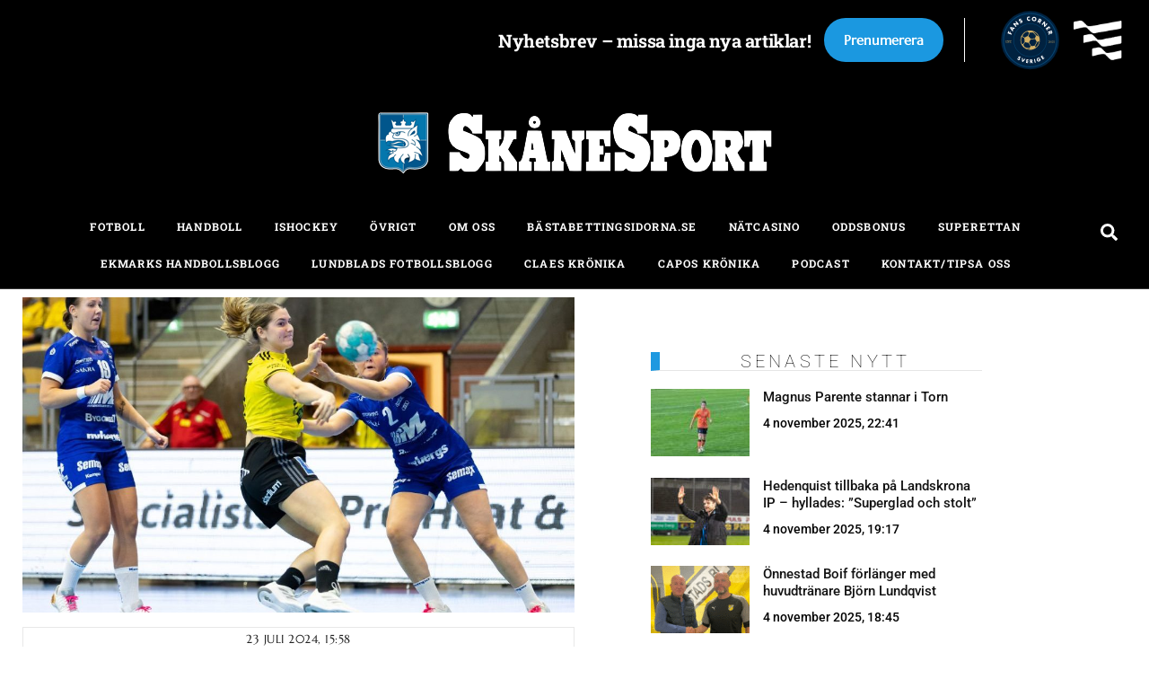

--- FILE ---
content_type: text/html; charset=utf-8
request_url: https://www.google.com/recaptcha/api2/aframe
body_size: 267
content:
<!DOCTYPE HTML><html><head><meta http-equiv="content-type" content="text/html; charset=UTF-8"></head><body><script nonce="6PdLt_2U7ZT4Zm3wj1akyg">/** Anti-fraud and anti-abuse applications only. See google.com/recaptcha */ try{var clients={'sodar':'https://pagead2.googlesyndication.com/pagead/sodar?'};window.addEventListener("message",function(a){try{if(a.source===window.parent){var b=JSON.parse(a.data);var c=clients[b['id']];if(c){var d=document.createElement('img');d.src=c+b['params']+'&rc='+(localStorage.getItem("rc::a")?sessionStorage.getItem("rc::b"):"");window.document.body.appendChild(d);sessionStorage.setItem("rc::e",parseInt(sessionStorage.getItem("rc::e")||0)+1);localStorage.setItem("rc::h",'1762316978202');}}}catch(b){}});window.parent.postMessage("_grecaptcha_ready", "*");}catch(b){}</script></body></html>

--- FILE ---
content_type: text/css
request_url: https://skanesport.se/wp-content/plugins/leeads-skanesport/leeads.css?ver=1632731066
body_size: -48
content:
.leeads-wrapper-mobile {
	display: flex;
	justify-content: center;
	margin: 10px auto;
}
.leeads-wrapper-desktop {
	display: none;
}
.leeads-ad {
	/*
    These CSS rules were used for testing purposes but we're disabling them for now.
	display: block !important;
	background: red;
    */
}
@media (min-width: 1000px) {
	.leeads-wrapper-mobile {
		display: none;
	}
	.leeads-wrapper-desktop {
		display: flex;
		justify-content: center;
		margin: 10px auto;
	}
}

.native-teaser-desktop {
	display: none;
}
@media (min-width: 992px) {
	.native-teaser-desktop {
		display: block;
	}
	.native-teaser-mobile {
		display: none;
	}
}


--- FILE ---
content_type: text/javascript
request_url: https://skanesport.se/wp-content/plugins/leeads-skanesport/leeads.js?ver=1615480608
body_size: 937
content:
(function ($) {
	$(document).ready(function () {
		/* We'll insert some elements into the DOM which we will mount Leeads ads onto */
		function insertLeeadsWrappers() {
			var mobileAd1 = '<div class="leeads-wrapper-mobile"><div class="leeads-ad" data-leeads-ad-id="skanesport_mobile-mobil-1"></div></div>';
			var mobileAd2 = '<div class="leeads-wrapper-mobile"><div class="leeads-ad" data-leeads-ad-id="skanesport_mobile-mobil-2"></div></div>';
			/* On the front page, add a mobile ad below the "Visa fler nyheter" button */
			if ($('body').hasClass('home')) {
				$(mobileAd2).insertBefore('.theiaStickySidebar');
			}

			/* Add a mobile ad above the byline image on a single post page */
			if ($('body').hasClass('single-post')) {
				$(mobileAd2).insertBefore('.about-author');
			}
			/* On post category archive pages, insert an ad above the Email Subscribe box */
			if ($('body').hasClass('archive') && $('body').hasClass('category')) {
				$(mobileAd2).insertBefore('.theiaStickySidebar');
			}

			/* Insert mobile ads inbetween post items in post feeds. So that we display two post feed items, one ad etc... */
			if ($('body').hasClass('home') || $('body').hasClass('category')) {
				var postsContainer = $('.posts-list-container');
				/* If we're on a post archive page, we target a different container than if we're on the home page */
				if ($('body').hasClass('category')) {
					postsContainer = $('#posts-container');
				}
				var posts = postsContainer.find('.post-item');
				var index = 0;
				var mobileAd2Li = '<li>' + mobileAd2 + '</li>';
				posts.each(function () {
					if (
						index == 2 ||
						index == 4 ||
						index == 6 ||
						index == 8 ||
						index == 10 ||
						index == 12 ||
						index == 14 ||
						index == 16 ||
						index == 18 ||
						index == 20 ||
						index == 22
					) {
						$(mobileAd2Li).insertBefore($(this));
					}
					index++;
				});
			}
			/* Also insert an ad right before the main content on the home page on mobile */
			if ($('body').hasClass('home')) {
				$(mobileAd1).insertBefore('.main-content[role="main"]');
			}

			/* Add an ad right before the main article text on single post pages */
			if ($('body').hasClass('single-post')) {
				$(mobileAd1).insertBefore('.entry-content');
			}
		}

		function loadLeeads() {
			/* Get the elements which we will mount our ads on */
			var ads = $('[data-leeads-ad-id]');
			var adGroups = {};
			if (ads) {
				ads.each(function () {
					var id = $(this).attr('data-leeads-ad-id');
					/* If the adgroup is already parsed, add it to the existing array. Otherwise, create an array of it */
					if (!adGroups[id]) {
						adGroups[id] = [$(this)];
					} else {
						adGroups[id].push($(this));
					}
				});
			}
			/*
            Now we have all our elements neatly organized into out adGroups object.
            We can now add an ID and trigger the Leeads load function on these ads while keeping them in the correct order,
            i.e. skanesport_desktop-panorama-1_1, skanesport_desktop-panorama-1_2 etc.
            */
			if (adGroups) {
				for (let group in adGroups) {
					let x = 1; // The number we will increment and add to each ad element ID. */
					for (let i in adGroups[group]) {
						let element = adGroups[group][i];
						let tagId = group + '_' + x;
						element.attr('id', tagId);

						/* Load the Leeads ad */
						lwhble.cmd.push(function () {
							lwhble.loadAd({ tagId: tagId });
						});

						x++;
					}
				}
			}
		}

		insertLeeadsWrappers();
		loadLeeads();
	});
})(jQuery);


--- FILE ---
content_type: image/svg+xml
request_url: https://skanesport.se/wp-content/uploads/2023/03/fc_sverige_logo_badge_standard.svg
body_size: 5053
content:
<?xml version="1.0" encoding="utf-8"?>
<!-- Generator: Adobe Illustrator 25.4.1, SVG Export Plug-In . SVG Version: 6.00 Build 0)  -->
<svg version="1.1" id="Layer_1" xmlns="http://www.w3.org/2000/svg" xmlns:xlink="http://www.w3.org/1999/xlink" x="0px" y="0px"
	 viewBox="0 0 141.73 141.73" style="enable-background:new 0 0 141.73 141.73;" xml:space="preserve">
<style type="text/css">
	.st0{fill:#012240;}
	.st1{fill:#064472;}
	.st2{fill:#D3AF64;}
	.st3{fill:#FFFFFF;}
</style>
<g>
	<circle class="st0" cx="71.04" cy="71.31" r="61.23"/>
	<g>
		<path class="st1" d="M71.04,128.44c-31.5,0-57.13-25.63-57.13-57.13s25.63-57.13,57.13-57.13c31.5,0,57.13,25.63,57.13,57.13
			S102.54,128.44,71.04,128.44z M71.04,16.19c-30.4,0-55.13,24.73-55.13,55.13c0,30.4,24.73,55.13,55.13,55.13
			s55.13-24.73,55.13-55.13C126.17,40.92,101.44,16.19,71.04,16.19z"/>
	</g>
	<g>
		<path class="st1" d="M71.04,106.51c-19.41,0-35.2-15.79-35.2-35.2c0-19.41,15.79-35.2,35.2-35.2s35.2,15.79,35.2,35.2
			C106.24,90.72,90.45,106.51,71.04,106.51z M71.04,37.12c-18.86,0-34.2,15.34-34.2,34.2c0,18.86,15.34,34.2,34.2,34.2
			c18.86,0,34.2-15.34,34.2-34.2C105.24,52.46,89.9,37.12,71.04,37.12z"/>
	</g>
	<g>
		<path class="st2" d="M63.36,52.4c-2.53,1.03-4.8,2.54-6.75,4.48c-1.95,1.95-3.46,4.22-4.48,6.75c-0.99,2.45-1.49,5.03-1.49,7.68
			c0,2.65,0.5,5.23,1.49,7.68c1.03,2.53,2.54,4.8,4.48,6.75c1.95,1.95,4.22,3.46,6.75,4.48c2.45,0.99,5.03,1.49,7.68,1.49
			s5.23-0.5,7.68-1.49c2.53-1.03,4.8-2.53,6.75-4.48c1.95-1.95,3.46-4.22,4.48-6.75c0.99-2.44,1.49-5.03,1.49-7.68
			c0-2.65-0.5-5.24-1.49-7.68c-1.03-2.53-2.54-4.8-4.48-6.75s-4.22-3.46-6.75-4.48c-2.45-0.99-5.03-1.49-7.68-1.49
			S65.81,51.41,63.36,52.4z M55.73,79.91c-0.98-0.62-1.89-1.33-2.69-2.16c-1.23-3.45-1.43-7.18-0.62-10.72
			c0.38-0.75,0.82-1.48,1.31-2.17c0.15-0.21,0.29-0.44,0.45-0.64l4.61,2.73c0,0.04,0,0.08,0,0.12c-0.01,2.48,0.24,4.94,0.74,7.36
			c0,0.01,0,0.02,0.01,0.03l-3.57,5.6C55.89,80,55.81,79.95,55.73,79.91z M69.43,89.37c0.79,0.41,1.61,0.75,2.45,1.03
			c-3.57,0.16-7.17-0.68-10.36-2.51l7.72,1.38C69.3,89.31,69.36,89.34,69.43,89.37z M69.4,87.98l-9.11-1.62
			c-1.07-1.29-2.02-2.66-2.85-4.13c-0.21-0.37-0.44-0.73-0.62-1.12l3.57-5.6c0.08,0.02,0.17,0.04,0.27,0.07
			c2.23,0.6,4.5,1.02,6.79,1.35c0.13,0.02,0.25,0.03,0.34,0.05l4.28,7.4c-0.74,1.04-1.49,2.08-2.26,3.11
			C69.68,87.65,69.54,87.82,69.4,87.98z M84.56,84.83c-0.73,0.73-1.5,1.38-2.3,1.96c-0.13-1.07-0.36-2.12-0.69-3.14l4.56-8.51
			c1.26-0.57,2.47-1.22,3.6-2.03c0.15-0.1,0.27-0.22,0.36-0.35C89.76,77.17,87.92,81.47,84.56,84.83z M84.36,73.79
			c0.17,0.32,0.34,0.65,0.51,0.98l-4.41,8.22c-0.03,0.01-0.05,0.01-0.08,0.01c-2.38,0.45-4.79,0.68-7.21,0.69l-4.4-7.61
			c0.68-1.27,1.36-2.55,2.04-3.82c0.46-0.87,0.91-1.74,1.35-2.61l9.11-0.94C82.38,70.36,83.44,72.03,84.36,73.79z M82.51,64.03
			c-0.43,1.14-0.89,2.27-1.35,3.4l-8.87,0.91c-0.11-0.14-0.22-0.28-0.33-0.41c-1.05-1.19-2.1-2.36-3.15-3.55
			c0.01-0.01,0.02-0.02,0.03-0.03c-0.42-0.42-0.85-0.85-1.28-1.27l2.47-7.43c0.17-0.05,0.34-0.08,0.51-0.1
			c1.34-0.14,2.69-0.29,4.03-0.37c0.82-0.05,1.65-0.07,2.49-0.01l6.11,6.89C82.96,62.72,82.75,63.38,82.51,64.03z M84.56,57.8
			c1.69,1.69,2.99,3.61,3.91,5.67c-1.14-0.79-2.36-1.43-3.65-1.96c-0.2-0.08-0.4-0.16-0.61-0.23L78.2,54.5
			c0.04-0.29,0.06-0.59,0.07-0.88C80.56,54.55,82.7,55.95,84.56,57.8z M64.92,53.26c0.02,0.02,0.03,0.03,0.05,0.04
			c1.37,0.47,2.62,1.17,3.8,2l-2.31,6.95c-0.01,0-0.02,0.01-0.03,0.01c-0.47,0.2-0.95,0.37-1.42,0.58
			c-1.91,0.87-3.78,1.83-5.54,2.99l-4.55-2.69c0.01-0.14,0.03-0.29,0.08-0.42c0.31-0.81,0.61-1.63,0.95-2.43
			c0.27-0.61,0.57-1.21,0.9-1.79c0.22-0.24,0.44-0.48,0.67-0.71c2.16-2.16,4.72-3.7,7.44-4.6C64.95,53.22,64.93,53.24,64.92,53.26z"
			/>
	</g>
	<g>
		<path class="st2" d="M20.18,72.21l-0.53-0.08v-0.32h3.3l0.09,1h-0.37l-0.19-0.63l-1.61-0.04v1.83l1.08-0.02l0.09-0.54h0.36v1.49
			h-0.36l-0.09-0.56l-1.08-0.02v1.93l1.83-0.06l0.34-0.82l0.38,0.12l-0.19,1.13h-3.6v-0.32l0.54-0.06V72.21z"/>
		<path class="st2" d="M24.51,76.64c-0.18-0.04-0.37-0.09-0.58-0.16c-0.13-0.05-0.23-0.07-0.29-0.08l0.05-1.17h0.42l0.11,0.84
			c0.07,0.07,0.19,0.13,0.36,0.18c0.17,0.05,0.35,0.08,0.55,0.08c0.33,0,0.58-0.07,0.75-0.22c0.17-0.15,0.26-0.35,0.26-0.61
			c0-0.17-0.05-0.31-0.14-0.43c-0.09-0.12-0.22-0.22-0.37-0.31c-0.15-0.09-0.36-0.19-0.63-0.3c-0.24-0.11-0.45-0.22-0.63-0.33
			c-0.18-0.11-0.33-0.26-0.47-0.45s-0.2-0.41-0.2-0.68c0-0.24,0.06-0.45,0.19-0.64c0.13-0.19,0.31-0.34,0.55-0.44
			c0.24-0.11,0.52-0.16,0.84-0.16c0.2,0,0.37,0.02,0.53,0.05c0.15,0.03,0.33,0.07,0.52,0.12c0.09,0.03,0.16,0.05,0.22,0.06
			l-0.04,1.09h-0.39l-0.13-0.8c-0.04-0.04-0.13-0.08-0.27-0.12c-0.14-0.04-0.28-0.06-0.44-0.06c-0.3,0-0.52,0.06-0.68,0.19
			c-0.15,0.13-0.23,0.31-0.23,0.54c0,0.17,0.05,0.32,0.14,0.43c0.09,0.12,0.21,0.22,0.35,0.3c0.14,0.08,0.36,0.19,0.66,0.34
			c0.28,0.13,0.51,0.25,0.69,0.36c0.18,0.11,0.33,0.25,0.46,0.42c0.13,0.18,0.19,0.38,0.19,0.63c0,0.23-0.06,0.45-0.19,0.66
			c-0.13,0.21-0.32,0.39-0.58,0.52c-0.26,0.14-0.58,0.2-0.95,0.2C24.89,76.69,24.69,76.68,24.51,76.64z"/>
		<path class="st2" d="M28.64,72.15l-1.11,0.04l-0.23,1.35h-0.43l0.11-1.74h4.04l0.08,1.74h-0.41l-0.21-1.35l-1.12-0.04v4.09
			l0.92,0.06v0.32H27.8v-0.32l0.84-0.06V72.15z"/>
		<path class="st2" d="M31.45,76.57c-0.08-0.08-0.12-0.18-0.12-0.3c0-0.13,0.05-0.25,0.15-0.34c0.1-0.09,0.21-0.14,0.34-0.14
			c0.13,0,0.24,0.04,0.31,0.12s0.11,0.18,0.11,0.29c0,0.14-0.05,0.26-0.14,0.34c-0.09,0.09-0.21,0.13-0.34,0.13
			C31.63,76.69,31.54,76.65,31.45,76.57z"/>
	</g>
	<g>
		<path class="st2" d="M110.53,75.63c0.33-0.29,0.6-0.59,0.79-0.9s0.29-0.6,0.29-0.88c0-0.24-0.07-0.43-0.21-0.57
			c-0.14-0.14-0.35-0.21-0.61-0.21c-0.25,0-0.46,0.05-0.63,0.15s-0.34,0.22-0.49,0.36l-0.21-0.29c0.15-0.18,0.37-0.34,0.65-0.48
			c0.28-0.14,0.58-0.22,0.9-0.22c0.3,0,0.56,0.06,0.76,0.17c0.21,0.11,0.36,0.25,0.46,0.43c0.1,0.18,0.15,0.37,0.15,0.58
			c0,0.43-0.21,0.87-0.62,1.32c-0.41,0.45-0.92,0.86-1.54,1.21l2.01-0.15l0.23-0.56l0.33,0.06l-0.17,1.02h-3.09l-0.1-0.27
			C109.83,76.18,110.2,75.92,110.53,75.63z"/>
		<path class="st2" d="M113.49,76.16c-0.27-0.38-0.41-0.88-0.41-1.48c0-0.42,0.08-0.79,0.23-1.11c0.16-0.32,0.37-0.56,0.64-0.73
			c0.27-0.17,0.56-0.25,0.88-0.25c0.56,0,0.97,0.18,1.23,0.54c0.26,0.36,0.39,0.85,0.39,1.48c0,0.42-0.07,0.79-0.22,1.11
			s-0.35,0.57-0.62,0.75c-0.26,0.18-0.55,0.27-0.88,0.27C114.18,76.73,113.77,76.54,113.49,76.16z M115.73,74.67
			c0-0.56-0.07-0.99-0.22-1.3c-0.14-0.3-0.39-0.45-0.73-0.45c-0.33,0-0.58,0.14-0.74,0.43c-0.16,0.29-0.24,0.7-0.24,1.23
			c0,0.55,0.08,0.99,0.23,1.32c0.15,0.33,0.4,0.5,0.73,0.5C115.4,76.4,115.73,75.82,115.73,74.67z"/>
		<path class="st2" d="M117.92,75.63c0.33-0.29,0.6-0.59,0.79-0.9s0.29-0.6,0.29-0.88c0-0.24-0.07-0.43-0.21-0.57
			c-0.14-0.14-0.35-0.21-0.61-0.21c-0.25,0-0.46,0.05-0.63,0.15s-0.34,0.22-0.49,0.36l-0.21-0.29c0.15-0.18,0.37-0.34,0.65-0.48
			c0.28-0.14,0.58-0.22,0.9-0.22c0.3,0,0.56,0.06,0.76,0.17c0.21,0.11,0.36,0.25,0.46,0.43c0.1,0.18,0.15,0.37,0.15,0.58
			c0,0.43-0.21,0.87-0.62,1.32c-0.41,0.45-0.92,0.86-1.54,1.21l2.01-0.15l0.23-0.56l0.33,0.06l-0.17,1.02h-3.09l-0.1-0.27
			C117.23,76.18,117.59,75.92,117.92,75.63z"/>
		<path class="st2" d="M121.29,73.33c-0.09,0.03-0.23,0.08-0.43,0.12c-0.2,0.05-0.35,0.08-0.47,0.1l-0.06-0.36
			c0.22-0.05,0.45-0.13,0.68-0.24s0.42-0.24,0.58-0.37h0.01l0.39,0.06v3.65l0.8,0.06v0.32h-2.33v-0.32l0.84-0.06V73.33z"/>
	</g>
	<g>
		<path class="st3" d="M27.01,52.8l-0.91,2.56l1.37,0.49l0.83-2.33l1.8,0.64l-0.83,2.33l3.21,1.14l-0.75,2.13l-8.19-2.9l1.66-4.69
			L27.01,52.8z"/>
		<path class="st3" d="M36.14,47.14l-1.74,2.72l0.99,1.25l-1.3,2.03l-5.54-7.46l1.33-2.08l9.1,1.89l-1.3,2.03L36.14,47.14z
			 M34.37,46.72l-2.98-0.7l1.89,2.41L34.37,46.72z"/>
		<path class="st3" d="M40.83,43.39l-5.73-6.53l1.7-1.49l6.63,1.24l-3.5-3.99l1.69-1.48l5.73,6.53l-1.69,1.48l-6.64-1.24l3.5,3.99
			L40.83,43.39z"/>
		<path class="st3" d="M51.87,27.93c-0.31-0.07-0.59-0.09-0.86-0.07s-0.5,0.08-0.7,0.19c-0.26,0.13-0.44,0.3-0.55,0.5
			c-0.1,0.21-0.11,0.41-0.01,0.61c0.07,0.14,0.17,0.23,0.29,0.28c0.13,0.05,0.27,0.07,0.44,0.07c0.17,0,0.35-0.02,0.54-0.05
			s0.38-0.07,0.58-0.09c0.77-0.11,1.4-0.05,1.89,0.17c0.49,0.22,0.88,0.62,1.17,1.21c0.2,0.4,0.31,0.79,0.33,1.18
			c0.03,0.39-0.03,0.76-0.18,1.12c-0.14,0.36-0.37,0.69-0.68,1.01s-0.71,0.59-1.18,0.82c-0.99,0.49-2.04,0.64-3.17,0.47l0.06-2.06
			c0.44,0.12,0.83,0.17,1.19,0.16c0.36-0.02,0.69-0.09,0.97-0.24c0.33-0.16,0.54-0.36,0.63-0.59s0.08-0.44-0.01-0.64
			c-0.06-0.12-0.13-0.21-0.21-0.27c-0.08-0.07-0.19-0.11-0.32-0.14c-0.13-0.02-0.29-0.03-0.48-0.02c-0.19,0.01-0.41,0.04-0.67,0.07
			c-0.3,0.05-0.6,0.08-0.9,0.11s-0.59,0-0.87-0.07c-0.28-0.07-0.54-0.2-0.78-0.39c-0.25-0.19-0.46-0.48-0.65-0.87
			s-0.3-0.77-0.33-1.14c-0.03-0.38,0.02-0.73,0.14-1.07c0.12-0.34,0.32-0.65,0.59-0.94c0.27-0.29,0.62-0.53,1.03-0.74
			c0.39-0.19,0.81-0.34,1.29-0.44c0.47-0.1,0.95-0.14,1.44-0.13L51.87,27.93z"/>
		<path class="st3" d="M70.51,24.49c-0.57-0.59-1.24-0.86-2.01-0.8c-0.34,0.03-0.64,0.11-0.92,0.26c-0.28,0.15-0.51,0.33-0.7,0.56
			s-0.33,0.49-0.43,0.79c-0.09,0.3-0.13,0.62-0.1,0.96c0.03,0.34,0.11,0.66,0.26,0.94s0.33,0.52,0.56,0.72
			c0.23,0.2,0.49,0.35,0.78,0.44s0.6,0.14,0.93,0.11c0.72-0.06,1.34-0.42,1.87-1.08l0.22,2.66l-0.22,0.1
			c-0.33,0.15-0.65,0.27-0.94,0.35c-0.29,0.08-0.59,0.13-0.88,0.16c-0.6,0.05-1.18-0.02-1.74-0.2c-0.57-0.18-1.07-0.46-1.52-0.83
			s-0.83-0.83-1.12-1.38c-0.3-0.54-0.47-1.15-0.53-1.81c-0.05-0.67,0.02-1.29,0.22-1.86c0.2-0.58,0.5-1.08,0.88-1.52
			s0.84-0.79,1.38-1.06c0.53-0.27,1.1-0.43,1.71-0.48c0.34-0.03,0.69-0.02,1.02,0.03c0.34,0.05,0.7,0.13,1.08,0.25L70.51,24.49z"/>
		<path class="st3" d="M74.74,25.94c0.12-0.63,0.35-1.2,0.68-1.71s0.75-0.92,1.24-1.25c0.49-0.33,1.05-0.55,1.67-0.68
			c0.62-0.12,1.28-0.12,1.97,0.01c0.69,0.13,1.3,0.36,1.84,0.7c0.54,0.34,0.98,0.75,1.32,1.24s0.58,1.03,0.71,1.62
			s0.14,1.2,0.02,1.84c-0.12,0.63-0.35,1.2-0.68,1.71c-0.34,0.5-0.75,0.92-1.25,1.25c-0.5,0.33-1.06,0.55-1.68,0.67
			c-0.62,0.12-1.28,0.12-1.97-0.01c-0.69-0.13-1.31-0.37-1.84-0.7c-0.53-0.34-0.97-0.75-1.31-1.24c-0.34-0.49-0.57-1.02-0.7-1.62
			S74.62,26.57,74.74,25.94z M77.06,26.38C77,26.72,77,27.04,77.07,27.35s0.2,0.59,0.38,0.85s0.4,0.46,0.67,0.64
			c0.27,0.17,0.56,0.29,0.89,0.35c0.33,0.06,0.64,0.06,0.96,0c0.31-0.06,0.6-0.18,0.86-0.35c0.26-0.17,0.48-0.39,0.67-0.65
			c0.18-0.26,0.3-0.56,0.37-0.9c0.06-0.34,0.06-0.66-0.02-0.98s-0.2-0.59-0.38-0.85c-0.18-0.25-0.41-0.47-0.68-0.64
			s-0.57-0.29-0.89-0.35c-0.32-0.06-0.64-0.06-0.96,0c-0.31,0.06-0.6,0.18-0.86,0.35s-0.48,0.39-0.66,0.65
			C77.25,25.74,77.12,26.04,77.06,26.38z"/>
		<path class="st3" d="M92.85,36.45l-2.52-1.25l-0.44-3.95l-1.49,2.99l-2.02-1l3.87-7.78l3.14,1.56c0.43,0.22,0.78,0.47,1.04,0.75
			s0.44,0.59,0.54,0.92c0.1,0.32,0.13,0.66,0.09,1s-0.14,0.68-0.3,1.01c-0.29,0.59-0.67,1-1.14,1.23c-0.47,0.23-1.01,0.27-1.63,0.12
			L92.85,36.45z M90.54,29.93l0.38,0.19c0.4,0.2,0.75,0.27,1.04,0.21s0.52-0.24,0.67-0.55c0.15-0.31,0.17-0.6,0.04-0.87
			c-0.13-0.27-0.4-0.51-0.79-0.7l-0.38-0.19L90.54,29.93z"/>
		<path class="st3" d="M95.14,37.96l5.8-6.46l1.68,1.51l-0.45,6.74l3.55-3.95l1.67,1.5l-5.81,6.46l-1.67-1.5l0.45-6.74l-3.55,3.95
			L95.14,37.96z"/>
		<path class="st3" d="M112.16,47.02l-1.49-2.23l-1.21,0.8l1.41,2.11l-1.59,1.06l-1.41-2.11l-1.25,0.83l1.49,2.23l-1.59,1.06
			l-2.74-4.11l7.23-4.82l2.74,4.11L112.16,47.02z"/>
		<path class="st3" d="M110.74,60.62l-0.99-2.63l2.36-3.2l-3.12,1.18l-0.8-2.11l8.12-3.07l1.24,3.28c0.17,0.45,0.25,0.87,0.25,1.26
			s-0.08,0.73-0.23,1.04c-0.15,0.31-0.35,0.57-0.61,0.8c-0.26,0.23-0.56,0.4-0.91,0.53c-0.62,0.23-1.17,0.27-1.67,0.12
			c-0.5-0.15-0.92-0.49-1.28-1.02L110.74,60.62z M113.48,54.28l0.15,0.4c0.16,0.42,0.36,0.7,0.62,0.86
			c0.26,0.16,0.55,0.18,0.87,0.05c0.32-0.12,0.53-0.33,0.62-0.62c0.09-0.29,0.05-0.64-0.1-1.06l-0.15-0.4L113.48,54.28z"/>
	</g>
	<g>
		<path class="st3" d="M50.08,108.7c-0.09-0.26-0.21-0.48-0.35-0.67c-0.14-0.18-0.3-0.33-0.47-0.43c-0.22-0.13-0.43-0.19-0.63-0.17
			c-0.2,0.02-0.35,0.11-0.45,0.28c-0.07,0.12-0.09,0.23-0.07,0.35c0.02,0.12,0.08,0.24,0.15,0.36c0.08,0.12,0.18,0.25,0.29,0.37
			c0.12,0.12,0.23,0.25,0.34,0.38c0.44,0.52,0.7,1.01,0.76,1.47c0.07,0.46-0.04,0.94-0.34,1.43c-0.2,0.33-0.44,0.6-0.72,0.8
			c-0.28,0.2-0.58,0.33-0.91,0.4s-0.69,0.05-1.06-0.03c-0.38-0.08-0.76-0.24-1.16-0.48c-0.82-0.5-1.44-1.2-1.84-2.11l1.55-0.92
			c0.12,0.38,0.27,0.7,0.45,0.95c0.18,0.26,0.39,0.46,0.63,0.61c0.28,0.17,0.52,0.23,0.73,0.18c0.21-0.04,0.37-0.15,0.46-0.31
			c0.06-0.1,0.09-0.19,0.1-0.29c0.01-0.09-0.01-0.19-0.05-0.3c-0.04-0.11-0.12-0.23-0.21-0.36s-0.22-0.28-0.37-0.46
			c-0.18-0.2-0.34-0.41-0.5-0.62c-0.16-0.21-0.28-0.43-0.36-0.67c-0.08-0.24-0.11-0.49-0.08-0.76c0.03-0.27,0.14-0.57,0.33-0.89
			c0.19-0.32,0.42-0.58,0.69-0.78s0.55-0.33,0.86-0.4s0.63-0.07,0.97-0.01c0.34,0.06,0.68,0.2,1.03,0.41
			c0.32,0.19,0.63,0.44,0.93,0.74c0.3,0.3,0.55,0.64,0.77,1L50.08,108.7z"/>
		<path class="st3" d="M55.67,109.21l0.21,4.97l3.26-3.76l2.03,0.71l-5.52,6.12l-1.48-0.52l-0.52-8.23L55.67,109.21z"/>
		<path class="st3" d="M67.43,113.69l-2.33-0.31l-0.17,1.26l2.2,0.3l-0.22,1.66l-2.2-0.3l-0.18,1.3l2.33,0.31l-0.22,1.66l-4.28-0.58
			l1.02-7.53l4.28,0.58L67.43,113.69z"/>
		<path class="st3" d="M77.22,119.45l-2.46,0.13l-2.04-2.82l0.15,2.92l-1.97,0.1l-0.4-7.59l3.07-0.16c0.42-0.02,0.79,0.02,1.12,0.13
			s0.59,0.26,0.81,0.47s0.38,0.44,0.5,0.72c0.12,0.28,0.19,0.58,0.2,0.9c0.03,0.58-0.08,1.05-0.34,1.43
			c-0.26,0.37-0.66,0.64-1.19,0.8L77.22,119.45z M72.66,115.48l0.37-0.02c0.39-0.02,0.68-0.12,0.88-0.29
			c0.2-0.17,0.29-0.41,0.28-0.71c-0.02-0.3-0.13-0.53-0.35-0.68c-0.22-0.15-0.52-0.21-0.91-0.19l-0.37,0.02L72.66,115.48z"/>
		<path class="st3" d="M81.07,110.9l1.65,7.42l-1.93,0.43l-1.65-7.42L81.07,110.9z"/>
		<path class="st3" d="M88.77,111.81l3.6-1.55c0.16,0.37,0.29,0.71,0.39,1.03c0.1,0.32,0.16,0.62,0.18,0.92
			c0.03,0.42-0.01,0.82-0.11,1.19c-0.1,0.38-0.26,0.72-0.48,1.04c-0.22,0.32-0.49,0.6-0.8,0.85c-0.32,0.25-0.67,0.46-1.07,0.63
			c-0.54,0.23-1.08,0.36-1.6,0.37c-0.52,0.01-1.02-0.07-1.48-0.26c-0.46-0.19-0.88-0.47-1.25-0.84s-0.68-0.84-0.92-1.39
			c-0.23-0.54-0.36-1.08-0.38-1.61c-0.02-0.53,0.06-1.02,0.25-1.48c0.19-0.46,0.47-0.88,0.85-1.25s0.85-0.68,1.41-0.92
			c0.73-0.31,1.43-0.43,2.12-0.35s1.33,0.38,1.93,0.9L90,110.55c-0.33-0.31-0.65-0.5-0.98-0.56c-0.33-0.06-0.66-0.01-0.98,0.12
			c-0.27,0.12-0.5,0.27-0.68,0.47c-0.18,0.2-0.31,0.42-0.38,0.68s-0.1,0.54-0.08,0.84s0.11,0.62,0.25,0.95
			c0.13,0.3,0.28,0.55,0.47,0.77c0.19,0.22,0.4,0.39,0.63,0.51c0.23,0.12,0.49,0.18,0.76,0.18c0.27,0,0.56-0.06,0.86-0.19
			c0.18-0.08,0.34-0.17,0.49-0.28c0.15-0.11,0.27-0.24,0.37-0.39c0.09-0.15,0.15-0.31,0.18-0.49c0.03-0.18,0.01-0.38-0.05-0.59
			l-1.49,0.64L88.77,111.81z"/>
		<path class="st3" d="M97.75,104.59l-1.92,1.35l0.73,1.04l1.81-1.28l0.97,1.37l-1.81,1.28l0.76,1.07l1.92-1.35l0.97,1.37l-3.53,2.5
			l-4.39-6.21l3.53-2.5L97.75,104.59z"/>
	</g>
</g>
</svg>


--- FILE ---
content_type: text/plain
request_url: https://www.google-analytics.com/j/collect?v=1&_v=j102&a=1040389098&t=pageview&_s=1&dl=https%3A%2F%2Fskanesport.se%2F2024%2F07%2F23%2Flugi-varvar-fran-hallby-kanner-en-stor-tilltro%2F&ul=en-us%40posix&dt=LUGI%20v%C3%A4rvar%20fr%C3%A5n%20Hallby%20%E2%80%93%20%22K%C3%A4nner%20en%20stor%20tilltro%22%20-%20Sk%C3%A5nesport&sr=1280x720&vp=1280x720&_u=YADAAAABAAAAAC~&jid=778628702&gjid=1703518187&cid=834450885.1762316975&tid=UA-69332445-1&_gid=836177453.1762316975&_r=1&_slc=1&gtm=45He5b31n81PJHXZNDza200&gcd=13l3l3l3l1l1&dma=0&tag_exp=101509157~103116026~103200004~103233427~104527906~104528500~104684208~104684211~104948813~115480709~115583767~115938466~115938469~116217636~116217638&z=491730836
body_size: -450
content:
2,cG-DMMFE3XT3E